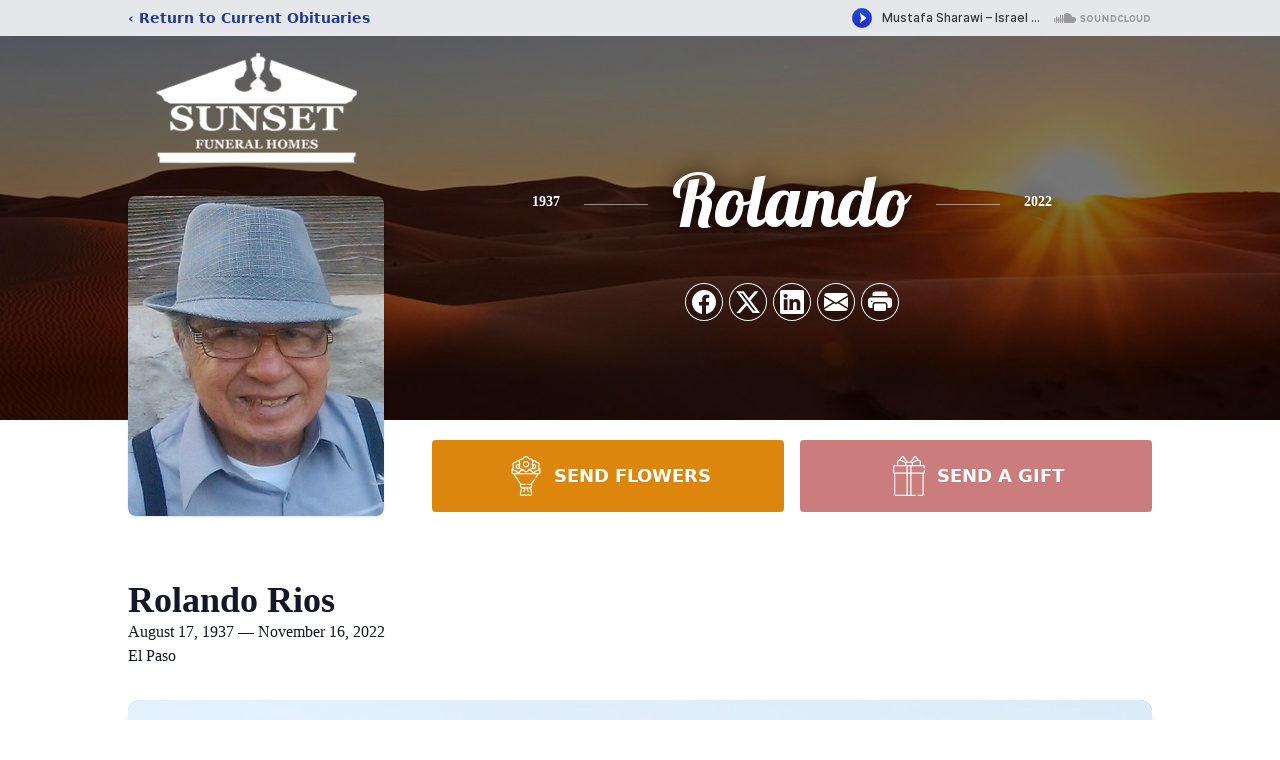

--- FILE ---
content_type: text/html; charset=utf-8
request_url: https://www.google.com/recaptcha/enterprise/anchor?ar=1&k=6Lc_q7MfAAAAACpsbG4tuSAyrTbaFsBTk1aU2sXN&co=aHR0cHM6Ly93d3cuc3Vuc2V0ZnVuZXJhbGhvbWVzLm5ldDo0NDM.&hl=en&type=image&v=9TiwnJFHeuIw_s0wSd3fiKfN&theme=light&size=invisible&badge=bottomright&anchor-ms=20000&execute-ms=30000&cb=zg34xruno451
body_size: 48314
content:
<!DOCTYPE HTML><html dir="ltr" lang="en"><head><meta http-equiv="Content-Type" content="text/html; charset=UTF-8">
<meta http-equiv="X-UA-Compatible" content="IE=edge">
<title>reCAPTCHA</title>
<style type="text/css">
/* cyrillic-ext */
@font-face {
  font-family: 'Roboto';
  font-style: normal;
  font-weight: 400;
  font-stretch: 100%;
  src: url(//fonts.gstatic.com/s/roboto/v48/KFO7CnqEu92Fr1ME7kSn66aGLdTylUAMa3GUBHMdazTgWw.woff2) format('woff2');
  unicode-range: U+0460-052F, U+1C80-1C8A, U+20B4, U+2DE0-2DFF, U+A640-A69F, U+FE2E-FE2F;
}
/* cyrillic */
@font-face {
  font-family: 'Roboto';
  font-style: normal;
  font-weight: 400;
  font-stretch: 100%;
  src: url(//fonts.gstatic.com/s/roboto/v48/KFO7CnqEu92Fr1ME7kSn66aGLdTylUAMa3iUBHMdazTgWw.woff2) format('woff2');
  unicode-range: U+0301, U+0400-045F, U+0490-0491, U+04B0-04B1, U+2116;
}
/* greek-ext */
@font-face {
  font-family: 'Roboto';
  font-style: normal;
  font-weight: 400;
  font-stretch: 100%;
  src: url(//fonts.gstatic.com/s/roboto/v48/KFO7CnqEu92Fr1ME7kSn66aGLdTylUAMa3CUBHMdazTgWw.woff2) format('woff2');
  unicode-range: U+1F00-1FFF;
}
/* greek */
@font-face {
  font-family: 'Roboto';
  font-style: normal;
  font-weight: 400;
  font-stretch: 100%;
  src: url(//fonts.gstatic.com/s/roboto/v48/KFO7CnqEu92Fr1ME7kSn66aGLdTylUAMa3-UBHMdazTgWw.woff2) format('woff2');
  unicode-range: U+0370-0377, U+037A-037F, U+0384-038A, U+038C, U+038E-03A1, U+03A3-03FF;
}
/* math */
@font-face {
  font-family: 'Roboto';
  font-style: normal;
  font-weight: 400;
  font-stretch: 100%;
  src: url(//fonts.gstatic.com/s/roboto/v48/KFO7CnqEu92Fr1ME7kSn66aGLdTylUAMawCUBHMdazTgWw.woff2) format('woff2');
  unicode-range: U+0302-0303, U+0305, U+0307-0308, U+0310, U+0312, U+0315, U+031A, U+0326-0327, U+032C, U+032F-0330, U+0332-0333, U+0338, U+033A, U+0346, U+034D, U+0391-03A1, U+03A3-03A9, U+03B1-03C9, U+03D1, U+03D5-03D6, U+03F0-03F1, U+03F4-03F5, U+2016-2017, U+2034-2038, U+203C, U+2040, U+2043, U+2047, U+2050, U+2057, U+205F, U+2070-2071, U+2074-208E, U+2090-209C, U+20D0-20DC, U+20E1, U+20E5-20EF, U+2100-2112, U+2114-2115, U+2117-2121, U+2123-214F, U+2190, U+2192, U+2194-21AE, U+21B0-21E5, U+21F1-21F2, U+21F4-2211, U+2213-2214, U+2216-22FF, U+2308-230B, U+2310, U+2319, U+231C-2321, U+2336-237A, U+237C, U+2395, U+239B-23B7, U+23D0, U+23DC-23E1, U+2474-2475, U+25AF, U+25B3, U+25B7, U+25BD, U+25C1, U+25CA, U+25CC, U+25FB, U+266D-266F, U+27C0-27FF, U+2900-2AFF, U+2B0E-2B11, U+2B30-2B4C, U+2BFE, U+3030, U+FF5B, U+FF5D, U+1D400-1D7FF, U+1EE00-1EEFF;
}
/* symbols */
@font-face {
  font-family: 'Roboto';
  font-style: normal;
  font-weight: 400;
  font-stretch: 100%;
  src: url(//fonts.gstatic.com/s/roboto/v48/KFO7CnqEu92Fr1ME7kSn66aGLdTylUAMaxKUBHMdazTgWw.woff2) format('woff2');
  unicode-range: U+0001-000C, U+000E-001F, U+007F-009F, U+20DD-20E0, U+20E2-20E4, U+2150-218F, U+2190, U+2192, U+2194-2199, U+21AF, U+21E6-21F0, U+21F3, U+2218-2219, U+2299, U+22C4-22C6, U+2300-243F, U+2440-244A, U+2460-24FF, U+25A0-27BF, U+2800-28FF, U+2921-2922, U+2981, U+29BF, U+29EB, U+2B00-2BFF, U+4DC0-4DFF, U+FFF9-FFFB, U+10140-1018E, U+10190-1019C, U+101A0, U+101D0-101FD, U+102E0-102FB, U+10E60-10E7E, U+1D2C0-1D2D3, U+1D2E0-1D37F, U+1F000-1F0FF, U+1F100-1F1AD, U+1F1E6-1F1FF, U+1F30D-1F30F, U+1F315, U+1F31C, U+1F31E, U+1F320-1F32C, U+1F336, U+1F378, U+1F37D, U+1F382, U+1F393-1F39F, U+1F3A7-1F3A8, U+1F3AC-1F3AF, U+1F3C2, U+1F3C4-1F3C6, U+1F3CA-1F3CE, U+1F3D4-1F3E0, U+1F3ED, U+1F3F1-1F3F3, U+1F3F5-1F3F7, U+1F408, U+1F415, U+1F41F, U+1F426, U+1F43F, U+1F441-1F442, U+1F444, U+1F446-1F449, U+1F44C-1F44E, U+1F453, U+1F46A, U+1F47D, U+1F4A3, U+1F4B0, U+1F4B3, U+1F4B9, U+1F4BB, U+1F4BF, U+1F4C8-1F4CB, U+1F4D6, U+1F4DA, U+1F4DF, U+1F4E3-1F4E6, U+1F4EA-1F4ED, U+1F4F7, U+1F4F9-1F4FB, U+1F4FD-1F4FE, U+1F503, U+1F507-1F50B, U+1F50D, U+1F512-1F513, U+1F53E-1F54A, U+1F54F-1F5FA, U+1F610, U+1F650-1F67F, U+1F687, U+1F68D, U+1F691, U+1F694, U+1F698, U+1F6AD, U+1F6B2, U+1F6B9-1F6BA, U+1F6BC, U+1F6C6-1F6CF, U+1F6D3-1F6D7, U+1F6E0-1F6EA, U+1F6F0-1F6F3, U+1F6F7-1F6FC, U+1F700-1F7FF, U+1F800-1F80B, U+1F810-1F847, U+1F850-1F859, U+1F860-1F887, U+1F890-1F8AD, U+1F8B0-1F8BB, U+1F8C0-1F8C1, U+1F900-1F90B, U+1F93B, U+1F946, U+1F984, U+1F996, U+1F9E9, U+1FA00-1FA6F, U+1FA70-1FA7C, U+1FA80-1FA89, U+1FA8F-1FAC6, U+1FACE-1FADC, U+1FADF-1FAE9, U+1FAF0-1FAF8, U+1FB00-1FBFF;
}
/* vietnamese */
@font-face {
  font-family: 'Roboto';
  font-style: normal;
  font-weight: 400;
  font-stretch: 100%;
  src: url(//fonts.gstatic.com/s/roboto/v48/KFO7CnqEu92Fr1ME7kSn66aGLdTylUAMa3OUBHMdazTgWw.woff2) format('woff2');
  unicode-range: U+0102-0103, U+0110-0111, U+0128-0129, U+0168-0169, U+01A0-01A1, U+01AF-01B0, U+0300-0301, U+0303-0304, U+0308-0309, U+0323, U+0329, U+1EA0-1EF9, U+20AB;
}
/* latin-ext */
@font-face {
  font-family: 'Roboto';
  font-style: normal;
  font-weight: 400;
  font-stretch: 100%;
  src: url(//fonts.gstatic.com/s/roboto/v48/KFO7CnqEu92Fr1ME7kSn66aGLdTylUAMa3KUBHMdazTgWw.woff2) format('woff2');
  unicode-range: U+0100-02BA, U+02BD-02C5, U+02C7-02CC, U+02CE-02D7, U+02DD-02FF, U+0304, U+0308, U+0329, U+1D00-1DBF, U+1E00-1E9F, U+1EF2-1EFF, U+2020, U+20A0-20AB, U+20AD-20C0, U+2113, U+2C60-2C7F, U+A720-A7FF;
}
/* latin */
@font-face {
  font-family: 'Roboto';
  font-style: normal;
  font-weight: 400;
  font-stretch: 100%;
  src: url(//fonts.gstatic.com/s/roboto/v48/KFO7CnqEu92Fr1ME7kSn66aGLdTylUAMa3yUBHMdazQ.woff2) format('woff2');
  unicode-range: U+0000-00FF, U+0131, U+0152-0153, U+02BB-02BC, U+02C6, U+02DA, U+02DC, U+0304, U+0308, U+0329, U+2000-206F, U+20AC, U+2122, U+2191, U+2193, U+2212, U+2215, U+FEFF, U+FFFD;
}
/* cyrillic-ext */
@font-face {
  font-family: 'Roboto';
  font-style: normal;
  font-weight: 500;
  font-stretch: 100%;
  src: url(//fonts.gstatic.com/s/roboto/v48/KFO7CnqEu92Fr1ME7kSn66aGLdTylUAMa3GUBHMdazTgWw.woff2) format('woff2');
  unicode-range: U+0460-052F, U+1C80-1C8A, U+20B4, U+2DE0-2DFF, U+A640-A69F, U+FE2E-FE2F;
}
/* cyrillic */
@font-face {
  font-family: 'Roboto';
  font-style: normal;
  font-weight: 500;
  font-stretch: 100%;
  src: url(//fonts.gstatic.com/s/roboto/v48/KFO7CnqEu92Fr1ME7kSn66aGLdTylUAMa3iUBHMdazTgWw.woff2) format('woff2');
  unicode-range: U+0301, U+0400-045F, U+0490-0491, U+04B0-04B1, U+2116;
}
/* greek-ext */
@font-face {
  font-family: 'Roboto';
  font-style: normal;
  font-weight: 500;
  font-stretch: 100%;
  src: url(//fonts.gstatic.com/s/roboto/v48/KFO7CnqEu92Fr1ME7kSn66aGLdTylUAMa3CUBHMdazTgWw.woff2) format('woff2');
  unicode-range: U+1F00-1FFF;
}
/* greek */
@font-face {
  font-family: 'Roboto';
  font-style: normal;
  font-weight: 500;
  font-stretch: 100%;
  src: url(//fonts.gstatic.com/s/roboto/v48/KFO7CnqEu92Fr1ME7kSn66aGLdTylUAMa3-UBHMdazTgWw.woff2) format('woff2');
  unicode-range: U+0370-0377, U+037A-037F, U+0384-038A, U+038C, U+038E-03A1, U+03A3-03FF;
}
/* math */
@font-face {
  font-family: 'Roboto';
  font-style: normal;
  font-weight: 500;
  font-stretch: 100%;
  src: url(//fonts.gstatic.com/s/roboto/v48/KFO7CnqEu92Fr1ME7kSn66aGLdTylUAMawCUBHMdazTgWw.woff2) format('woff2');
  unicode-range: U+0302-0303, U+0305, U+0307-0308, U+0310, U+0312, U+0315, U+031A, U+0326-0327, U+032C, U+032F-0330, U+0332-0333, U+0338, U+033A, U+0346, U+034D, U+0391-03A1, U+03A3-03A9, U+03B1-03C9, U+03D1, U+03D5-03D6, U+03F0-03F1, U+03F4-03F5, U+2016-2017, U+2034-2038, U+203C, U+2040, U+2043, U+2047, U+2050, U+2057, U+205F, U+2070-2071, U+2074-208E, U+2090-209C, U+20D0-20DC, U+20E1, U+20E5-20EF, U+2100-2112, U+2114-2115, U+2117-2121, U+2123-214F, U+2190, U+2192, U+2194-21AE, U+21B0-21E5, U+21F1-21F2, U+21F4-2211, U+2213-2214, U+2216-22FF, U+2308-230B, U+2310, U+2319, U+231C-2321, U+2336-237A, U+237C, U+2395, U+239B-23B7, U+23D0, U+23DC-23E1, U+2474-2475, U+25AF, U+25B3, U+25B7, U+25BD, U+25C1, U+25CA, U+25CC, U+25FB, U+266D-266F, U+27C0-27FF, U+2900-2AFF, U+2B0E-2B11, U+2B30-2B4C, U+2BFE, U+3030, U+FF5B, U+FF5D, U+1D400-1D7FF, U+1EE00-1EEFF;
}
/* symbols */
@font-face {
  font-family: 'Roboto';
  font-style: normal;
  font-weight: 500;
  font-stretch: 100%;
  src: url(//fonts.gstatic.com/s/roboto/v48/KFO7CnqEu92Fr1ME7kSn66aGLdTylUAMaxKUBHMdazTgWw.woff2) format('woff2');
  unicode-range: U+0001-000C, U+000E-001F, U+007F-009F, U+20DD-20E0, U+20E2-20E4, U+2150-218F, U+2190, U+2192, U+2194-2199, U+21AF, U+21E6-21F0, U+21F3, U+2218-2219, U+2299, U+22C4-22C6, U+2300-243F, U+2440-244A, U+2460-24FF, U+25A0-27BF, U+2800-28FF, U+2921-2922, U+2981, U+29BF, U+29EB, U+2B00-2BFF, U+4DC0-4DFF, U+FFF9-FFFB, U+10140-1018E, U+10190-1019C, U+101A0, U+101D0-101FD, U+102E0-102FB, U+10E60-10E7E, U+1D2C0-1D2D3, U+1D2E0-1D37F, U+1F000-1F0FF, U+1F100-1F1AD, U+1F1E6-1F1FF, U+1F30D-1F30F, U+1F315, U+1F31C, U+1F31E, U+1F320-1F32C, U+1F336, U+1F378, U+1F37D, U+1F382, U+1F393-1F39F, U+1F3A7-1F3A8, U+1F3AC-1F3AF, U+1F3C2, U+1F3C4-1F3C6, U+1F3CA-1F3CE, U+1F3D4-1F3E0, U+1F3ED, U+1F3F1-1F3F3, U+1F3F5-1F3F7, U+1F408, U+1F415, U+1F41F, U+1F426, U+1F43F, U+1F441-1F442, U+1F444, U+1F446-1F449, U+1F44C-1F44E, U+1F453, U+1F46A, U+1F47D, U+1F4A3, U+1F4B0, U+1F4B3, U+1F4B9, U+1F4BB, U+1F4BF, U+1F4C8-1F4CB, U+1F4D6, U+1F4DA, U+1F4DF, U+1F4E3-1F4E6, U+1F4EA-1F4ED, U+1F4F7, U+1F4F9-1F4FB, U+1F4FD-1F4FE, U+1F503, U+1F507-1F50B, U+1F50D, U+1F512-1F513, U+1F53E-1F54A, U+1F54F-1F5FA, U+1F610, U+1F650-1F67F, U+1F687, U+1F68D, U+1F691, U+1F694, U+1F698, U+1F6AD, U+1F6B2, U+1F6B9-1F6BA, U+1F6BC, U+1F6C6-1F6CF, U+1F6D3-1F6D7, U+1F6E0-1F6EA, U+1F6F0-1F6F3, U+1F6F7-1F6FC, U+1F700-1F7FF, U+1F800-1F80B, U+1F810-1F847, U+1F850-1F859, U+1F860-1F887, U+1F890-1F8AD, U+1F8B0-1F8BB, U+1F8C0-1F8C1, U+1F900-1F90B, U+1F93B, U+1F946, U+1F984, U+1F996, U+1F9E9, U+1FA00-1FA6F, U+1FA70-1FA7C, U+1FA80-1FA89, U+1FA8F-1FAC6, U+1FACE-1FADC, U+1FADF-1FAE9, U+1FAF0-1FAF8, U+1FB00-1FBFF;
}
/* vietnamese */
@font-face {
  font-family: 'Roboto';
  font-style: normal;
  font-weight: 500;
  font-stretch: 100%;
  src: url(//fonts.gstatic.com/s/roboto/v48/KFO7CnqEu92Fr1ME7kSn66aGLdTylUAMa3OUBHMdazTgWw.woff2) format('woff2');
  unicode-range: U+0102-0103, U+0110-0111, U+0128-0129, U+0168-0169, U+01A0-01A1, U+01AF-01B0, U+0300-0301, U+0303-0304, U+0308-0309, U+0323, U+0329, U+1EA0-1EF9, U+20AB;
}
/* latin-ext */
@font-face {
  font-family: 'Roboto';
  font-style: normal;
  font-weight: 500;
  font-stretch: 100%;
  src: url(//fonts.gstatic.com/s/roboto/v48/KFO7CnqEu92Fr1ME7kSn66aGLdTylUAMa3KUBHMdazTgWw.woff2) format('woff2');
  unicode-range: U+0100-02BA, U+02BD-02C5, U+02C7-02CC, U+02CE-02D7, U+02DD-02FF, U+0304, U+0308, U+0329, U+1D00-1DBF, U+1E00-1E9F, U+1EF2-1EFF, U+2020, U+20A0-20AB, U+20AD-20C0, U+2113, U+2C60-2C7F, U+A720-A7FF;
}
/* latin */
@font-face {
  font-family: 'Roboto';
  font-style: normal;
  font-weight: 500;
  font-stretch: 100%;
  src: url(//fonts.gstatic.com/s/roboto/v48/KFO7CnqEu92Fr1ME7kSn66aGLdTylUAMa3yUBHMdazQ.woff2) format('woff2');
  unicode-range: U+0000-00FF, U+0131, U+0152-0153, U+02BB-02BC, U+02C6, U+02DA, U+02DC, U+0304, U+0308, U+0329, U+2000-206F, U+20AC, U+2122, U+2191, U+2193, U+2212, U+2215, U+FEFF, U+FFFD;
}
/* cyrillic-ext */
@font-face {
  font-family: 'Roboto';
  font-style: normal;
  font-weight: 900;
  font-stretch: 100%;
  src: url(//fonts.gstatic.com/s/roboto/v48/KFO7CnqEu92Fr1ME7kSn66aGLdTylUAMa3GUBHMdazTgWw.woff2) format('woff2');
  unicode-range: U+0460-052F, U+1C80-1C8A, U+20B4, U+2DE0-2DFF, U+A640-A69F, U+FE2E-FE2F;
}
/* cyrillic */
@font-face {
  font-family: 'Roboto';
  font-style: normal;
  font-weight: 900;
  font-stretch: 100%;
  src: url(//fonts.gstatic.com/s/roboto/v48/KFO7CnqEu92Fr1ME7kSn66aGLdTylUAMa3iUBHMdazTgWw.woff2) format('woff2');
  unicode-range: U+0301, U+0400-045F, U+0490-0491, U+04B0-04B1, U+2116;
}
/* greek-ext */
@font-face {
  font-family: 'Roboto';
  font-style: normal;
  font-weight: 900;
  font-stretch: 100%;
  src: url(//fonts.gstatic.com/s/roboto/v48/KFO7CnqEu92Fr1ME7kSn66aGLdTylUAMa3CUBHMdazTgWw.woff2) format('woff2');
  unicode-range: U+1F00-1FFF;
}
/* greek */
@font-face {
  font-family: 'Roboto';
  font-style: normal;
  font-weight: 900;
  font-stretch: 100%;
  src: url(//fonts.gstatic.com/s/roboto/v48/KFO7CnqEu92Fr1ME7kSn66aGLdTylUAMa3-UBHMdazTgWw.woff2) format('woff2');
  unicode-range: U+0370-0377, U+037A-037F, U+0384-038A, U+038C, U+038E-03A1, U+03A3-03FF;
}
/* math */
@font-face {
  font-family: 'Roboto';
  font-style: normal;
  font-weight: 900;
  font-stretch: 100%;
  src: url(//fonts.gstatic.com/s/roboto/v48/KFO7CnqEu92Fr1ME7kSn66aGLdTylUAMawCUBHMdazTgWw.woff2) format('woff2');
  unicode-range: U+0302-0303, U+0305, U+0307-0308, U+0310, U+0312, U+0315, U+031A, U+0326-0327, U+032C, U+032F-0330, U+0332-0333, U+0338, U+033A, U+0346, U+034D, U+0391-03A1, U+03A3-03A9, U+03B1-03C9, U+03D1, U+03D5-03D6, U+03F0-03F1, U+03F4-03F5, U+2016-2017, U+2034-2038, U+203C, U+2040, U+2043, U+2047, U+2050, U+2057, U+205F, U+2070-2071, U+2074-208E, U+2090-209C, U+20D0-20DC, U+20E1, U+20E5-20EF, U+2100-2112, U+2114-2115, U+2117-2121, U+2123-214F, U+2190, U+2192, U+2194-21AE, U+21B0-21E5, U+21F1-21F2, U+21F4-2211, U+2213-2214, U+2216-22FF, U+2308-230B, U+2310, U+2319, U+231C-2321, U+2336-237A, U+237C, U+2395, U+239B-23B7, U+23D0, U+23DC-23E1, U+2474-2475, U+25AF, U+25B3, U+25B7, U+25BD, U+25C1, U+25CA, U+25CC, U+25FB, U+266D-266F, U+27C0-27FF, U+2900-2AFF, U+2B0E-2B11, U+2B30-2B4C, U+2BFE, U+3030, U+FF5B, U+FF5D, U+1D400-1D7FF, U+1EE00-1EEFF;
}
/* symbols */
@font-face {
  font-family: 'Roboto';
  font-style: normal;
  font-weight: 900;
  font-stretch: 100%;
  src: url(//fonts.gstatic.com/s/roboto/v48/KFO7CnqEu92Fr1ME7kSn66aGLdTylUAMaxKUBHMdazTgWw.woff2) format('woff2');
  unicode-range: U+0001-000C, U+000E-001F, U+007F-009F, U+20DD-20E0, U+20E2-20E4, U+2150-218F, U+2190, U+2192, U+2194-2199, U+21AF, U+21E6-21F0, U+21F3, U+2218-2219, U+2299, U+22C4-22C6, U+2300-243F, U+2440-244A, U+2460-24FF, U+25A0-27BF, U+2800-28FF, U+2921-2922, U+2981, U+29BF, U+29EB, U+2B00-2BFF, U+4DC0-4DFF, U+FFF9-FFFB, U+10140-1018E, U+10190-1019C, U+101A0, U+101D0-101FD, U+102E0-102FB, U+10E60-10E7E, U+1D2C0-1D2D3, U+1D2E0-1D37F, U+1F000-1F0FF, U+1F100-1F1AD, U+1F1E6-1F1FF, U+1F30D-1F30F, U+1F315, U+1F31C, U+1F31E, U+1F320-1F32C, U+1F336, U+1F378, U+1F37D, U+1F382, U+1F393-1F39F, U+1F3A7-1F3A8, U+1F3AC-1F3AF, U+1F3C2, U+1F3C4-1F3C6, U+1F3CA-1F3CE, U+1F3D4-1F3E0, U+1F3ED, U+1F3F1-1F3F3, U+1F3F5-1F3F7, U+1F408, U+1F415, U+1F41F, U+1F426, U+1F43F, U+1F441-1F442, U+1F444, U+1F446-1F449, U+1F44C-1F44E, U+1F453, U+1F46A, U+1F47D, U+1F4A3, U+1F4B0, U+1F4B3, U+1F4B9, U+1F4BB, U+1F4BF, U+1F4C8-1F4CB, U+1F4D6, U+1F4DA, U+1F4DF, U+1F4E3-1F4E6, U+1F4EA-1F4ED, U+1F4F7, U+1F4F9-1F4FB, U+1F4FD-1F4FE, U+1F503, U+1F507-1F50B, U+1F50D, U+1F512-1F513, U+1F53E-1F54A, U+1F54F-1F5FA, U+1F610, U+1F650-1F67F, U+1F687, U+1F68D, U+1F691, U+1F694, U+1F698, U+1F6AD, U+1F6B2, U+1F6B9-1F6BA, U+1F6BC, U+1F6C6-1F6CF, U+1F6D3-1F6D7, U+1F6E0-1F6EA, U+1F6F0-1F6F3, U+1F6F7-1F6FC, U+1F700-1F7FF, U+1F800-1F80B, U+1F810-1F847, U+1F850-1F859, U+1F860-1F887, U+1F890-1F8AD, U+1F8B0-1F8BB, U+1F8C0-1F8C1, U+1F900-1F90B, U+1F93B, U+1F946, U+1F984, U+1F996, U+1F9E9, U+1FA00-1FA6F, U+1FA70-1FA7C, U+1FA80-1FA89, U+1FA8F-1FAC6, U+1FACE-1FADC, U+1FADF-1FAE9, U+1FAF0-1FAF8, U+1FB00-1FBFF;
}
/* vietnamese */
@font-face {
  font-family: 'Roboto';
  font-style: normal;
  font-weight: 900;
  font-stretch: 100%;
  src: url(//fonts.gstatic.com/s/roboto/v48/KFO7CnqEu92Fr1ME7kSn66aGLdTylUAMa3OUBHMdazTgWw.woff2) format('woff2');
  unicode-range: U+0102-0103, U+0110-0111, U+0128-0129, U+0168-0169, U+01A0-01A1, U+01AF-01B0, U+0300-0301, U+0303-0304, U+0308-0309, U+0323, U+0329, U+1EA0-1EF9, U+20AB;
}
/* latin-ext */
@font-face {
  font-family: 'Roboto';
  font-style: normal;
  font-weight: 900;
  font-stretch: 100%;
  src: url(//fonts.gstatic.com/s/roboto/v48/KFO7CnqEu92Fr1ME7kSn66aGLdTylUAMa3KUBHMdazTgWw.woff2) format('woff2');
  unicode-range: U+0100-02BA, U+02BD-02C5, U+02C7-02CC, U+02CE-02D7, U+02DD-02FF, U+0304, U+0308, U+0329, U+1D00-1DBF, U+1E00-1E9F, U+1EF2-1EFF, U+2020, U+20A0-20AB, U+20AD-20C0, U+2113, U+2C60-2C7F, U+A720-A7FF;
}
/* latin */
@font-face {
  font-family: 'Roboto';
  font-style: normal;
  font-weight: 900;
  font-stretch: 100%;
  src: url(//fonts.gstatic.com/s/roboto/v48/KFO7CnqEu92Fr1ME7kSn66aGLdTylUAMa3yUBHMdazQ.woff2) format('woff2');
  unicode-range: U+0000-00FF, U+0131, U+0152-0153, U+02BB-02BC, U+02C6, U+02DA, U+02DC, U+0304, U+0308, U+0329, U+2000-206F, U+20AC, U+2122, U+2191, U+2193, U+2212, U+2215, U+FEFF, U+FFFD;
}

</style>
<link rel="stylesheet" type="text/css" href="https://www.gstatic.com/recaptcha/releases/9TiwnJFHeuIw_s0wSd3fiKfN/styles__ltr.css">
<script nonce="noy6QuFTVBx7qvIz8Rf7eQ" type="text/javascript">window['__recaptcha_api'] = 'https://www.google.com/recaptcha/enterprise/';</script>
<script type="text/javascript" src="https://www.gstatic.com/recaptcha/releases/9TiwnJFHeuIw_s0wSd3fiKfN/recaptcha__en.js" nonce="noy6QuFTVBx7qvIz8Rf7eQ">
      
    </script></head>
<body><div id="rc-anchor-alert" class="rc-anchor-alert"></div>
<input type="hidden" id="recaptcha-token" value="[base64]">
<script type="text/javascript" nonce="noy6QuFTVBx7qvIz8Rf7eQ">
      recaptcha.anchor.Main.init("[\x22ainput\x22,[\x22bgdata\x22,\x22\x22,\[base64]/[base64]/UltIKytdPWE6KGE8MjA0OD9SW0grK109YT4+NnwxOTI6KChhJjY0NTEyKT09NTUyOTYmJnErMTxoLmxlbmd0aCYmKGguY2hhckNvZGVBdChxKzEpJjY0NTEyKT09NTYzMjA/[base64]/MjU1OlI/[base64]/[base64]/[base64]/[base64]/[base64]/[base64]/[base64]/[base64]/[base64]/[base64]\x22,\[base64]\\u003d\\u003d\x22,\[base64]/MhjCv8OjTsOowplIw4XDqDZdw7tfw6nDv2DDrTTCjcKTwotUA8OlJsKfIQjCtMKaasKww6Flw6bCnw9iwrwtNmnDsChkw4wsBAZNYlXCrcK/wpDDt8ODcB1zwoLCpnYFVMO9JjlEw49/wovCj07CglLDsUzCg8O3wosEw5NrwqHCgMOCbcOIdAnCh8K4wqY9w4JWw7dow7VRw4QhwrRaw5QuL0JXw5o2G2UtZy/[base64]/aBPCtMKPw6s6wrfCtcKOwowWwrtjw4p0DMKvw4MGYcKjw4AFPXHDvTxOMDjCuHHCkAobw7HCiR7DtsK+w4rCkjcAU8KkbG0JfsOAccO6wofDv8O3w5Igw6vCnsO1WG/DplNLwrPDiW53Q8KSwoNWwq/Cpz/CjWVhbDcdw7jDmcOOw7lSwqcqw7XDuMKoFCTDvMKiwrQAwoM3GMOhbRLCuMOzwqnCtMObwoDDi3wCw5jDqAUwwrUtQBLCqcOFNSB9cj42MMOsVMOyFXpgN8K8w5DDp2Z6wqU4EHfDn3RSw63Cv2bDlcK3BwZ1w7/CiWdcwoHCjhtLRGnDmBrCsQrCqMObwoXDj8OLf1jDih/DhMO8EytDw67CuG9SwoYWVsK2C8OuWhhZwpFdcsKoHHQTwpUkwp3DjcKnGsO4cz7ChRTCmXPDrXTDkcOBw6vDv8OVwoZIB8OXEQJDaHYzAgnCrFHCmSHCn1jDi3A5KsKmEMKiwoDCmxPDk0bDl8KTSB7DlsKlBMO/worDisKaRMO5HcKQw5MFMWIHw5fDmkLCnMKlw7DCohnCpnbDtQVYw6HChcOlwpAZQsKOw7fCvRPDvsOJPj/DjsOPwrQEWiNRIMKuI0NHw7FLbMOGwqTCvMKQEsK/[base64]/[base64]/VsOFw6nChcKIfwsmHUDDmMODQ8KTLU8We1zDncOqRz1QCFMgwrVaw7sYKcO7wqx9w4jDgg1dbEzCmsKGw6YGwqobBCUyw7fDgMKrDsKzeDPCk8Oaw5bCh8K0w4fDlsKowo/[base64]/DgcK2w6dieiXCohs1wqUNLcKGwprCuXNlOEvCmsK0E8K0MgYNw7bCq0zDp0YdwrlewqbDhsOpYycqLEBMMcOCGsK+K8KEw63ChcOdwowtwrAASHPCg8ODBnYWwqPDoMK5TSogSsK+CXnCvHEGw6obM8ODwqg8wr9rHkdhC0Udw6sLJcKyw7bDrX4afzzCrsK/[base64]/DmsK3aTHDhsOtQwrCt8Ovf3vCpzk6CsK7bMOVwr/Cp8KmwqLCmHzDtcKtwoFZc8Orwqlfwp3CrFfCmgPDp8KXIibCsCDCisObE2DDhcOWw4zCjmBvIcOwUy/[base64]/Dq8K8eUXCqScWIm3DhiDDmcKRw5c4Qyh8DsOswpvCum9dwqfCq8O+w7UcwpVRw6cxwpwAHsKswrPCssO5w6M6FQpID8KweCLCr8KQFMKUw5czw5BQw5N7b28OwoTCgsOhw7nCtXQtw6t9wph9wrktwpbDrhrCoxPDqMKPQhPDnMONfmzCtcKRMWzDmcOTbmJ/[base64]/[base64]/DuMOqw4nDmcOvUjJJw7jDnylKw7ITRyd7TTjCgxXCqX3CsMOSwoI2w4DDqcKMw5doJj0mf8ONw7fCkQjDt0fCs8OBGcKBwo7CkkrCoMKxIcKqw6MUBwUrfMOLwrdZKg3DlMOPDMKZwp/Dk2oueR3CriUzwqFEw6rDnjXCiSNFwofDusKWw7MxwrXCkWsxJMOQaWFHwpU9McKIfmHCuMKoeC3DgXhiwpFeFsO6IsOqw4s/bcK+AXvDgQ9Ww6UBwp1UDBYWUsK/d8OEwpdLJ8KhQsOhQ0QrwqvDog/DjcKXwpgQLWUjdjoxw5vDusOuw6TCscOsckLDsXxscsK0w5MiZcOLw4nCiRV/w5zClsKcFXl2woMjf8OtA8KwwoFNEEjDuGFMW8OFDBPDmcKKBsKcHAXDnnbDhcOheRUPw7dewrDDlx/ChxDDkg/Co8OIw4rCisKAPsOBw51jCMK3w64ywrFkY8OVCX/CnQB8wpnDrMKmwrDDt33DmwvCoBNzbcONfsKbVC/ClMKTwpJywqYlBCnDjy7DoMKbwpTCpsOZwpbDnMKjw6jDnFXDij8lGinCojVmw6zDksOrKFw2ViJLw4DCkMOhw5EqZcOUX8OoEE4Lwo3DocO4wpjCjcKHayrChcK0w6RMw7jCpxksUMKSw4RQLyHDn8OQCMOHBF/CqGUnbh5BScOpPsKNw7kWVsKNwp/[base64]/Cu8O/PSrDi8KzbcKyw6DCmWhLDSzDvcOTUAPCqHpIw4/DhcKaa0XDosOBwrg+wqkqHMKgN8KPVSjCnzbCiWI4w4h7eGrDvcKVwozDg8Kpw77CrMOhw60TwpV3wobCvMKVwp/[base64]/[base64]/DhCvCsyZXESk7wqB3wqLCpjjDojPDvWcuw5XCpmTChDIawpQIw4LCsSjDl8Kaw5c3ElE+P8KFw7LCo8O7w7LDlMO6wo7CoEU5LsK5wrhmw7HCssKRa1cmw7zDqE0tVcKpw7zCv8KbHcO/[base64]/w7UfLsKwY8OaTzXDl3rDscKMw6TDl0DCv8O0HjUoAlTCrcKSw5jDl8KNS8OnPsOyw4XCiVnCtcKxXxfCrsKcXMOrw6DDvMKOSgrDhjXCoiPDpcOcVMKqacOfecObwoc0S8OEwq/CmsKvXCjCiyg6wqjCknEYwoJGwo7DgsKfw7YLPMOZwp7Cn2bDqnzDhsKmKkthW8Kzw4PDqcK+Kmtvw6bDlsKPwpdMNcOkw7XDlwhcw7/CnQlpwrHDrQtlwqt1AcOlwpcgw4Y2CsOpODvCliMdJMKAwq7ChMKTwqvCiMOAwrZrFy/[base64]/DqDcZJ8KrwovCncKZw4MWZsOJVcOOwqfCkMKTL0fDksOgwrwRwpdqwoPDr8KvQhHCgcKYOMOew7TCtsKrwpQLwrplJyjDu8KadU/CtyfCr2wldhtXV8KTwrbCrHVTa03DvcKFUsONZcOBS2QaWxkqDhLDk0/DgcKFwo/CsMK7w6o4w6LDtwTDul3CnRzDsMOKw5/DisKmwqcNwqgmORVIa1h/w4fDn3nDkQfCoQLChsKtEiEzXHVlwq9ZwqtIeMKbw5piQljCksKzw6PCvMKEY8O1UcKZw7PCu8Khwp7DqxPCu8OQw5zDtsKtBHQcwqbCsMOUwp/ChQJew5vDpcOHw7bCkCsgw6M8EsO0VwLCnsOkw5kiWsK/A0fDonJjEm95QMKkw6xdIS/[base64]/VcKUwofDp8O/bMKyQBLDhsKvwqfCuWDDvirCtsKswoXCn8O0YcO2wrjCq8O3aFvCmGnDpSvDrcO+w5pEw4XDiRciw5MMwr9zDsKMwr7CgSHDmMKjNcKoJBxrT8KIPQzDgcOIKWt5L8KmLsK5wpMYwpvCkVBID8Ocw60aRSLDssKDw7bDh8KmwpRVw6/[base64]/[base64]/CoMKWZmY+w7zDu8K2wofCh8OLFsKtw4vCgMOQw6tRw4fCt8ORw4E8wq7CpcOPw47Cgwdtw43CoyfDj8KPKxrCuwLDnTfCjT9cDcOtPlbDqBNfw4Esw6t+wpfCrEo7woNAwofDr8Khw74Uwq/DhcKyEjdPY8KGQcOePsKswqHCmEjCnwnChWUxwojCq2rDtkcUasKtw4bCp8K5w47Ck8OQwoHCicOhaMKnwoXDtVXDsBbDvMOQa8KPDsOTPx5UwqXDkW3Dl8KJM8O/TcOCJDcOH8OWWMOKJxDDl1QGWcKYw6rCqMKuw7TCunIiw68rw7cqw7xdwqfDlhnDky4Vw6vDphTCscO7fA0Fw4Rdw6M6woY2H8KiwpQaGMKTwo/CusKpHsKGKTNlw4LCv8K3AjBZLH/Du8K1w7/[base64]/[base64]/Dk8OUwpTClA/[base64]/[base64]/[base64]/Cg8KGeMKlw6IJfl8Iw4zDm8OyeT7DmMKpw4x0wr3DhXo0wolJScKNw73CusOhDcOBHj3CuTN8AXLCh8O4F17DvRfDtcKgwp7CtMO5w6RVFSHCl2nDo20Jwqs7VMKXIcOVWUTDgcOhwqAcwoo/KFvCoRbCq8KYKEpNBz16IlPDhsOcwogjw6TDs8Kgw50JWHsXEhoeZcOXV8Kew5h3bsKRw4oXwqtNw6zDhgrCph/CgsK5Z14uw5/CswdYw5jDk8K7w61Nw6RfKcOzwqpyDcKGwr1Aw5XDkcOXQcKQw5DCgsOpRcKEPsKTVMOoFXPCvgnDvhh5w6fCpBVlDHPChcOtNsOxw6F/[base64]/CmBTDtCMlwpXCrcO1a1QOVETCnjAEGhzCm8KkS0HDiAvDo23CgEgLw6BaUj7DiMOZHMKfwonDqcKRw6vDkBIxc8O1XD/DhcOmwqjCgQnDmQvCgMO7OMOcdcOZwqEHwrLCtxRQIU5kwqNHwpJ3CEVVUX1Zw6M6w6B+w5PDthwuNWnDg8KPw6lXwpI9w63CnsKWwp/[base64]/DgVbDm8KENsOFw7LCujABwovDtVbDjWVlVEvDuFVKwrE5Q8OSw40jwollwpwwwocjw7hFOMKbw44sw4vDgWI1MCjCtcKSGMOdL8O5wpM7EcOOPA3Cm3ZrwrHCqi/Crhpzw7Nsw5YTAUQSDSrDkmrDocOpG8OMcxfDo8Kgw6dGLR0Hw5bClMKBBiLDoT9cw6/Dk8Ocwr/[base64]/w4vCsmF6w6YYOMK9wqHDusOqwrnDnk1mc8KQBMOpw4QKFRHDo8KYwosWHsKjUsOtaHLDicKlw7dlF1FrXjLChxDDrcKrP0DDg1Bsw4DCoGfDlB3Dr8K7DwjDjDrCo8KAa1QSw6cJw4cCasOpf0VYw4/Cs37CuMKiDVDCgn7CvzREwpnDjFPCr8ObwrzCojRrEcK7S8KHw6twVMKew5Ywd8OMwqrClAJ1bgwxIELDqB5Pwoobe34/az8Yw4grwrnDiz9pAcOuaBrCiwnDilnDt8KgRMKTw4AOeBAEwrAVeF4zSMOtCnIqwonDiSFjwrMzZMKHLXALAcOQw5jClsOAwojDoMOIacOYwrMFQsKVw4rDlcOswpHDhh0BQDrDl0QiwobCkG3DsBARwrMGC8OMwo7DuMO7w4/Ci8OyC1HDgCwPw5nDssOjI8O4w7QdwqrDt2nDg2XDoUPCjENrYcOWDCfCnDVjw7rDvnkwwp5Fw5gsG3PDhsOQLsK1UsK5esO8TsKuasO3cCAPJsKtc8OEHkBCw5TCnA7CrlnCnjjDj2zDlGRow5QBEMO1F1Anwp/DrSheFmrCjkM+woLDk3fDhsOuw7HDuGMjw5rDvDMZwojCicKqwqzDu8K1EkHCj8KyKh4dwoQNwoF2w7nDrl7Cj3zCmlFrBMKjw44GLsOQw7MKe2DDqsO0aApUIsKiw7jDhB/DqTIrGSxXwpXCkMKLZ8Ouw64zwq1bwpgFwqVpccK/w7fDvsO5NH7Do8OgwoHCucOKMVrCq8KAwozCuELDrmbDvMOxZQogSsK5w45Ew5jDilfDmMOcL8KXSBLDnnvDhMK2EcOpBm5ew40zccOnwpAsT8OZByE9wq/ClMOTwrZzw7cjd0rCpEsuwo7DnsKHwobDlMKowoN7PhLCmsKDI3Akwp/DrMODHj04F8OAw5XCqhHDjsOjdHkHwpHCksK7IsO2Y2DChMORw4PCj8Kjw5PDiUtRw59AdTpQw7VLdW8SOGTDl8OFHX7CsxLCphTDvsOnNxTCgsOkGGvCg1fDmiJAHMOhwrHCs3HDuFE5MkHDs1fDiMKDwrgcB0kTX8OyXsKMw5DCq8OKIlDCnhnDncOMbcOfwo/CjcKGfmTDkX3DgRtSwqTCgMOaIcOdYhxde1jCn8KuZMOwNMK/K1HCq8KxBsKxQBfDkQ/DtcO9NMOmwrJdwqHCvsO/[base64]/YMKsw4/DisKGw4nCiMKsf8KUw7LChsKRMsOjwo7Dj8K3w6PDrH4RM0Isw6PCnhDClFwMw40aKRRHwrU9RMO2wp4WwpHDr8KyK8O/G1ICR37CuMO3cAMGCMKAwodtecO2w6PDv0wXS8KSAcKKw7DDrQjDgcOEwolEKcOhwoPDiRArw5HDqsK3w6JpMQNuKcOHc1bDjwgbwpZ7w7XCuCTDmV7DmMKWwpY/[base64]/[base64]/aSpGw7TDuyLCj8KRw7rCpihxE8OcaAjCiQvDpADDh1rDqBPDtsO/w73DnlUkwrwrHsKfwpXChmvCr8O4XsO6w6PDkSI1RXbDrcO+wqbDhWYEK1bCqcKBYMKew451wpjDh8Krdn3CskrDkDbCpMK0wo3Dm11YUcOIEsOpAMKCw5FLwpLCgwnDqMOlw4wvX8KvYcKmVMKTXsKcw6dcw7p/wr1eecOZwonDpcKtw5ZWwqTDm8O6wrlRwogXwpAmw5XDpmRGw5oaw4XDrsKOwqjCjDHCtE7Cug/DnT/Dj8OJwoLDtsKMwpdAECk5DWltTG3Cpz7DiMOcw5bDn8KkacKsw7VmFzrCi0sqUX/DhVNtecO7MMOxFzLCkXzCrwrCnlfDsxjCrsOXP1dww6/DgMOyJSXCgcKPbMONwr9UwpbDtcOOwrnChcORw4fDr8OXRsKEBybDg8KzfCsYw6/DhnvCg8KNM8OlwplLwoTDtsOtw7QPw7LCu1QwYcKawpg+JWcTa2UpengRcMOyw4EGbT3DmRzCljUIQzjDhMO9w596e3Zowq4mRUFeJApmwrx/w5cTwqoLwrrCvDbDkU/CriPCrj3DqWl9HiszVVPClDRiNsOYwpHDg2LCpMK5XsOMP8ODw6DDisKYcsKww7tmwpDDngHCvcK+WwYOTxEGwrYoJjsNwp4ow6R/[base64]/[base64]/Dr8OQw6bDh0oQBBMlXcOGW8KwFsOKTcKyCAJdwqczw5gXwqY+NF3Dnk8uLcKVdsOBw4s3w7TDrcKudhHCv18ZwoARwrrClAhUwqlnwqtGOUbDkgRaJkJZw6vDmsOdHMKqE1fDqMOzwpt/w4jDuMOOKcK6wpRUwqUOG2pPw5VBOA/CpR/CvnjClVjDlGbDhRFVwqfDu2DDhsKHw5nCgSbCrsOcXQZ1w6Mrw488wrfDn8O0UzRowqxqwqBUL8OPBsOzWsK0VDFdC8KUNDXDlcKJA8KrahdFwovCn8OBw4HDucO/LyEOwoVOLhfCs3fCqMOUUMOpw6rDrWjDl8O3w5Alw4xIwqMVwp8Xw57DkTlbw7tJbxxFwobCtcKBw73CocKqwqfDncKcwoMSRmgAecKKw6o1YUhwFAdbNwPDhcKnwpYDKMOqw50vR8ODRg7CtSLDsMO6wrvDpQUMw7nCmFJvBsKmw7/[base64]/Di3vDoyVAMMO/JsK5TMK7M8Ozw4bDmn0wwq3Cg3k4wow3w6wkw6nDnsK7wrbDnlLCr1DChsOFKyrDgSHCm8OUPn9jw49rw5/DvcO2w5dYBGTCosOHHUVUEl1iFsOwwqlOwqNiNTZBw5lYwo3CjMOWw57CjMOywpR7Z8Knw4FfwqvDiMKEw65nZcODR33DnsOqw5RldcK5wrfCnMOGUMOEwrx2w7EOw4U0wrzDqcK5w4gcw4zCsiLDmGwlw47DhB7Dq1I4C1jDo2PDm8Ofwo/CnF3CucKHw4zCjl7DmMOCW8OCw5bCk8OuQzJhwo7CpsO6UFzCnyxdw5/[base64]/CtEHDuWs+w5zCp1w1woHClitwfDPDuMONw4EOw5N3HxfCqHdbwrfCq35vUmrChMO2wqPDo2xEWcKFwoY8woDDgcKzwrfDlsOqJ8KmwpgQC8Oec8K8M8OFLXJ1wrbCn8KKbcKmYQocCsOoEWrDkcO5w7d8azHDgX/CqRrCgMO6w7/DsQ/CnCzCjcOGw7gow7YOw6YPwq7DosO+wqHCgQBFwq5aX27DocKNwr1rf34MJ31nF3/DosKBUC0uJARSecOEM8OTL8OkXDnCl8OJKyTDicKJHsK9w47DjBZxBAASwrwCRMO6wrfCqDRkCMKHVy/DjMOTwr1ww5sAAMOJJxPDvz7CqC4/w604w6TDvsKSw5fCqG8fLmpNXcONOMOJDsODw5/DsTRmwqDCgMOPVzQAe8O5YsOnwpnDoMOjBBnDrMOHw6Mdw5giZxfDssOKSQPCpyhgwp/CnsKWX8KMwrzCuHk8w7LDjMKGBMOhMMOsw4QnbknDhgpxS3tewrjClRUZLcKOw6jDmWTDtMO/wr1qTwDCt0LCvMO5wpR4UltwwrktTnjClUvCscO6VRMQwpbCvyciaEcndkY6ThHDrGNow58/[base64]/[base64]/wpg8KcOEw5PCqsK2RVcGwo5YRSTCtsOHwrYRw795wofCpC7CrcK3F0DCqD4ubMOseTPDpQI1X8Kew5NBMXhteMOww6dNJcKbZcOJBHAHHQ3CkcOnO8Keak/CksKFGTLCjl/Cnxw/wrPDl0E1EcK6wr3CvFY5LAsjw4/[base64]/DmCkCe8Oiw75RZmIwXw7DsMKkw6lEQcO7NnbCsy7Dm8KUw4JAwrwfwpnDoU3Dmk8uwprCjcKfwqJvLsOQUMKvPXHCrMKHEA8Kwp9uH1MjFk/[base64]/TsKzw5fDmcOfw6B4w5AwPMKVwpJFPSjCigxlJcOaW8KfUDYRw6loRsOOeMK6wqzCvcK8woUzSgDCsMO7wpjCv0rDkyPCr8K3S8OjwoPCl1TDj3/CsjfCiENjwrMPZMKlw7TDqMOOwpsfwp/CoMK8dld8wrtWW8O7IkN7wph7w7/[base64]/CrmjDk8KZwr/[base64]/[base64]/DtcO1w7BZwqDCmTMwwrgSb8Kzw6DDnsKKYMKLC1vDvcKQw4/Dsic9dmYsw40VGcKOL8OAVQXCscOsw5bDk8OwLMKjc28YJRRfwofCqX4Ywp7Do3fCpH8Pw5rCn8Oow7nDvjXDr8K/WX82SMOyw7/DnVFIwoHDuMOxwqXDicK1HxnCjX9rCyd7ehPDo3bDijTDn1QSw7Yhw4TDvMOGYGkJw4rDmMO3w4hlWWnDp8OkS8OocsKuQsK5wo8mKkNhwo1Mw4/ClhzDmcKpKMOXw4TDmsK1w4LDilR9dxhUw7JfBcK9w7ozOgXDgxjCs8OFw6rDpsKfw7PDh8KiK1XDg8KhwrHCuAPCusOPBkXDoMK7wqvDkHrCrTw3w401w47Dp8Olelpmc3LCqsOzw6bDhcK+XsKiUcKnK8KqWMKDPcOpbCvCtCVZOcKVwqbDg8K3wp/Cnm4xFsKdwrzDs8O3Xk0Kw5fDhsKjEE3CvFAlWjbDhAp5csO8URjDmCt9fFPCgsKFWh3CqmcWwrdpOMK+c8KFwojDscKLwqQxwq7DiDXCs8KXw4jCsUJ7wq/CuMKOwo5GwrZRG8KNw7s7LcOxcE0Jw5fCh8K7w4pqwo9Lwp7DjcOeY8OlScOYEsO6XcKWw7dtaQjCkGvCssOSwqwOLMOGZ8K8eHPDr8KXw41vwr/CvkfDn3XCp8OGw6Jpw6FVWsKOwofCjcOCP8K+RMOPwoDDqzQewp9DfiVqwpEkwpsjwrUpUD8dwqrDgwcSfMOWw5pow4zDqijCszpoc0PDoUTCqcOVwqJ6wozCnxHDksOuwqbClMOgeyVZwrXDt8O8VMOBw77DlhXCmV3CvsKKw73DnsK4GkLDpE/CtVLDtMKiM8O5Vl1EZ3EWwo3Cvysdw7/CosKNWMKyw6bDkHc/w4NbXsOkwqAABhp2LRTDulLCq0tCeMODw5UnEMO4wqw+aBvCknASw7jDlcKGKsKtVMKUJ8OPwpPCgMK/w4dNwp5mT8OaWmrDh2NEw7rDoTHDoUkmw70DOsORwrt9wo3CucK/[base64]/CisOHwrFnwoUoNm4uw6Q0A8ONdcKob8OIwqZCw6DDoxZjw7TDu8OzGzzCn8KTwqduwo7Cn8OmEsOsAQTDvD/DmRfChUnCj0HDsUBAwpRIwqPDtcK8wroawptkJ8OoKm15w6rCr8O1w4/Dk2xNw7AYw4LCq8O/w4RyZ0DCl8KeVcOSw7EKw7HCh8KNE8KwO1N6w7MVBnoVw7/DklLDkRvCisOpw4gzGXfDtMKdd8OmwqZDHH3DusKoGcKnw5PCsMObVMKAPhcMV8KABG0Uwr3Ci8KLDMOPw4YnJcKSM3Y+bHhqwrpmQcKZw6DCnE7CrD/DqnAKwrnDv8OHw5LCoMO4YMKqQDMAwowiw5E9XMKPw71JDQVMw613TV9AMMOlw7XCl8ONc8OMwqnDgRXDuDrCtSDDjBkWTMK8w7MQwrY3w6QqwoBAwpfCvQPDqnJLPSVhHS3CnsOnWcOUQnPCqcKuw6pKGwV/LsO3wpRZLXYywpsEOsK2wp83XQnDvEvCm8KCw4huEMKedsOhwo3CrMKcwo8SO8K4dcOJT8KYwqgaecOYOSk9R8KqPk/Dq8OIw7EACMOlHXvDhMK1wqLCsMOQw6RWIWtaBQY3wrzCvXkywq4cZE/CpiXDisKTF8Oew5bDrl5NeFvCqn/[base64]/HsOzNn9+w7PDtHtvOmp5ZU0MTVoxUcKZWsKUwrAmHMOXSMOvGMKxRMOaGsOBHMKLN8OCw4ggwq0BbsOWwp1ARyMSHFZAOMKzWx1xSX1vworDtMObw69lwpN6w4obw5NhCwp/eXTDsMKdwqoYYn7DtMOTYMK7w4bDt8KqX8KiaELDiQPCmgIywrPCusO0bjXCqMKAasOMw4QgwrTDlD89wp9vBT8hwqHDomjClcOGCsOYw5DDuMOIwpnCsAXDmMKmS8K0wpArwqzCjsKvw7vCgcOoT8KaRyNdfMKuDQ7DhBXDmcKHEcOVwqHDuMOJFzgvwq/DusOKwo4Aw5XCqzfDrMO7wonDlsOmw4HDrcOaw5w3BwtcJRzDoXd1w6x1wolzMnBmMXrDlsOTw7zCg13CicKrOg3Ck0XCkMKUdsOVP0TCh8KaUsKYwqcHHFddMsKHwp9Kw7fCkiF+wovChMKfDcOKw7Udw6xDYsOcWVnCk8O+BcOOMABLw43CtMO/L8Olw7oZwr9cSjRnw6bDnngMA8KXBMKQKWRlw7pOw5TCn8OGf8Kqw7tdYMOtMMKJHjBlwpDDmcKFDsKeS8KvUMKVZ8OqTMKNFHIlM8Kswp0jw5LCk8KDwrpJPATCt8OUw4PCom9XEgswwqPCtV8Dw57DnX3DtsKSwoceRQTCp8KgPCzDoMO/cXTCjhXCtVZqN8KJw7HDosKNwqVrMsK4dcK5wpE1w57Cq0l7MsOif8OiZAEcwr/Dg29Kwq0TKsKcesOaQ0nDuG52EsOswoHClynCncOnaMO4RyAaLX8Uw61/DCrDtnlxw7bDo3jCu3lTFyHDoFLDmcObw6AOw57DpsKaLsOOWQx3XsOxwogGNmHDv8KjN8KQwq3CohUPE8Oiw6kuTcKdw6cUVn5vwqtfw5bDt25jbMO2w5rDksORN8KWw5lLwqpJwolTw5B8CSMowq/ChMOfTG3CoUoDcsOJDMKsNsKIw4tSVibDhcKWw4TCvMK+wrvCnijCjWjDnj/CoTLCqDrCisKOwpPDq1jDhWkpNMK9wpDCkyDCqG/Cqk4Yw4Q1wq/Cu8K2w6nDoWUqdcK8wq3Dr8KJVsOGwoHDgcKLw4rDhCFTw41uwptjw6ZHwqLCgShiw7BNBXnDmsOXCWzCnUfDusONIcONw5JGw6IZIsOiwrfDm8OUKVfCtTgyMyXDkRN9wr85w5jDoEMJO1TCv20oBsKGbWxow5lRGGpxwqfDisKVClZSwqV/wq93w44YEcO4U8Onw7rCg8K6wrfCqsOdw7hJwp3CkDVOwqLDuBrCucKUeCPCimjDucO9LcO3Bw4Tw5MEw6Z6C0/CpSlIwoc+w6daQFsQc8OvLcOMTsOZP8OGw6dnw7DCr8OkAV7ClzxqwqQkJcKDw67Do3BlbW/DnAXDpF9qwrDCpS8sSMO9YGXCmnPCiWdxQx3CvcKXw5dZacKFBsKnwo1xwrwbwpYlPmR+wr7DocK8wqjCk0VEwpnDlFEnHyZWJsO+wprCrkrCjzsLwr7DtxMtbHIfLcOiPGDCiMKewr/DncKoZkLDjRNgCcKMwqQlRinCusKLwoATAEcpbsObw7jDmSTDjcOSwrosWUvCnwB0w6ZYwpxuBsOzJj/Dnl3DqMOLwpUVw6JnNDzDrMKsTE7DpMOWw5HDj8O8Zyo5UcKFwq3DjWYzeFE3wr46AGHDoF/CmTtzVMOkw5spw7vCvjfDhX7CoTfDtUXCkW3Dg8KtSsOWRz4BwoonNC5rw6IQw70pIcKhMSgQdwYLPgNUwqjCrTrCjFnCscOSwqI6wps+wqrDp8KYw4RxF8KUwoDDvcKUJSfChU3DqsK9wqY+wowBw4MXLm/[base64]/[base64]/DmmDDoMO3wqDChCNKIMKJwqDDiAvCunHDoMKZw4XDnsOiSXpoel7DvUZESm4HNMObw6vDqG11eBVmWTzDvsKaEcODP8OrOMKWfMO0wqcdaTvDscO5XnjDo8K1wps8KcKdwpRFw6rCjTRmwqLDoBBoGcOvasOYZ8OJRULCnn/DowBEwq7DoxnCqHQEIHLDscKAJsOEfhHDrGB5NsKTw49tMRzCji9Vw7Fkw4vCq8OMwrljaXPCnSzCgycGw4nDkTU9wr/DgWFXwo/ClHd4w4jCggczwqQOw5UmwrYKw59dw7A4a8KYw6zDr1XCk8OREcKoOsKhwozCjyd7dAkHWsKCw6zCqsOWB8KUwpcmwoFbCQ9Yw4DCu3EGw5/CsQJdw7nCuRtWwpsew6jDj08Fwpsaw7bCk8KYcG7DvFxTQcOXXMKQwp3CncOnRCdfF8ORw7vCpAjDq8KPw7/DncK4ScKUUW4pGBFcw4vCmk09w7LDnsKlwoRowociwr3DtQLCvcOSVMKFw7l3eRk7CcOUwoM6w4fCtsOfw5V3KsKdFcO9SE7DnMKKw77DtlbCuMKfUMOUZcOCLR5Kdj5VwowUw70Sw6zCvzzCpx94AsK2NC/Dk1lTQsOBw6LCgmV/wqnClAF4RFDCuVLDlih8w6tgF8O2XjJ3w6oHDwg2wo3CthXDg8Ovw59UJsKBA8ODCsK0w6Y5A8KPw7jDvMOjf8KzwrXDgcOAJVbDpMKgw5IlFUzCkjzCoS8nDcKsUERiw53CnnvDjMOkFWHDkF1bw7ATwo7CmsKWw4LCm8OiSX/[base64]/[base64]/DkgTDgQLCg3vCsylmMsKMJcOjwoUAwo4XwqNyY3rDncKPKlTDg8KRKcO8w4Nowrt6A8KGwoLClcO2w5fCiSrDj8KkwpHDosKMTzzCk0gVKcOFw4jDocOswrxxF1siAxzDqj9gw5DDkHJlworDqcO3w57CvsKbwrbDk1DDoMO+w4fDpWzCrm/CjsKRCF18wolYZTLCi8Oxw47Cs3nDhHrDucOnHlRAwqFKw60zWiYscnM9fD5CLsK8GMO/L8KqwovCpTfCmMOXw759TRxsPmvClnQRw5LCrMOsw4rCplxVwrHDnHJQw5vCgAhUw7w/a8KcwqBKP8K1wqsVQD8Rw6TDhndoJWc0OMK/w4tYVA4AYcKGVyXCh8KLFX7ChcK+NsKQC0/[base64]/[base64]/[base64]/DpMKONgIjw60CPMOwwossJ8O3Q1Z+TsO+csOeHMKtwpjCoDLCtAs7I8OuNzjCqMKDwpTDj1FiwqhBNMOgGsOdw7XCnEJUw6/Cv2h+w6nDtcOgw7HDksKjwqrCm0HCly5/w4jDjlPCocK3ZXUxw43Cs8KOKFLDqsKBw6ECVELDgknDo8KnwqjCpTkZwoHCjEfCusOlw5gkwp45w4HCjRsYP8O4w67ClW5+JsOjY8OyAhzClMOxFG3DlMOAw485wptTGAfCu8K8wrZlRcOJwpgNXcKXc8O0OsOJCQhUwow5wrlBwobClEfDp0zCp8OJwr/DssKda8KvwrLCoAvDtMKbAsO3AxIGCS1DZcK+woDCgyEjw5TCrmzCgwTCqRRowrPDj8KZw7JuMG0kw47CjH/DkcKMPUo3w6dYa8Kfw6Vtwo94w5nDkRPDkUJDw7sAwrgJw7jDoMOywqvCjcKuw4EmO8Kuw5/CmQfDvsKUCn/CtyrDqMOlHw7DjsKXYHTDn8OAw4w2VwE6wrbCsk4mU8O1UcOPwobCuGHCrsK5XcKwwqfDkBUmKgjChB3DqcKFwrRvwqHCicOrwp7DhzrDm8Kbw53CuQkZwrjCugXDvsKSAg8xJhbDjcKNYyfDq8KLwr8Fw6HCq2kGw7xjw6bCri/CvcOdw6LCqcODI8OKHMKyD8OfCsKAw4ZXTMO6w7nDlXNFfMOHNcKjfMOmH8O2LgnCjsKpwrkAfhbClC7DisOsw7LCmWQVwoUIw5rDtzbCm1BgwpbDmcOKw6rCj0tWw7VhJMOnAsOFwpUGScKaKxhcw5HCm1/DpMKIw5NnHcKEGHgjw5ctw6cFBTbCozQawosRw7Jlw6/DvEvDt3lqw63Dqj55EVLClygSwpDCpRXCuEPDo8O2Y2grwpfCmgTDoDnDmcKGw4/DkMKwwqVlwrl2OzDCtDxCw7nCpsOxPMKgwrXCuMKJw6YUDcOgO8K5w6xmw5Q/ETsFWTHDssOqw4jDsSXCk2LCsmTDo3QFYAYyUS3Ci8O5UxMuw4fCsMKGwoMmFcOTwoQKai7CmBonw5/CmcKSwqPDnHRcUyvCkysnw6omHcO5wrLCigDDgcOKwrEtwoAwwrxBw54mwojDusOhw5nCj8OdC8KOw6ZKw5XCkjkAfcOTMcKLwrjDiMKlwpvDusKlZMKDw7zChxVNwqFPwrlMPD/DnVjDhj1FY3cqw7BeH8OfPMKrwrNmAMKJPcO7QgUPw57Cj8Kfwp3DoHHDoDfDvndGw4h+wpdKwobCpTl9wrrCiB9sAcK9woA3wpPCp8KDwp9vwoQBfsK3WmXCmTJTFMOZND1gw5/CkcOpbMKPKiN0wqprYsOJd8OFw6ptwqPCsMOAX3NBw584wr3DvjfCmsO4fsK9GyLDtMOewoRVwrkHw67DmH/DtkJsw5Q7BCLDtxNRAcOKwprDnkwTw5nCjMOeTGQHw7PCv8OUw5nDu8KAeEZUwrcrwqLCtjAVXhvDhwHCqsKXwpvCnCAIOMKLHsKRwrbDgWvDqX7DvMO8fWU/w5Q/SGXDm8KVCMO4w7/[base64]/ChgnDr8K5w64gw7bCsMOzwpU0UsO8XsO1w5/DrsKewrtLcm08w6Bbw6fDtSfChiYtbQMJOFDCl8KWW8KXwoxTKcOTcMK0TBJKV8OcADgDwrpAwoEGRMOobsKjwoTCpSrCri8XFMKjwoDDiDYqQcKLFsOeZWAGw5HDnsO+FFrDisKUw44jbQHDhMKow6MRU8KkMlHDj0JGwpdywoDCk8OhXcO3wp/[base64]/DlULCocKMwrNFwpXCiRoeBFjCk8OOwqFUMH4tw7RZw7I5bsOMw53Ck0Yww7lcEjrDrMKuw55kw7HDusOEYsKPRQhEDgNQT8OTwqfCp8OjQFpIw7ERw5zDgMOgw5Inw4zDuH4Cw7HCk2bCsHHChMO/wq8swr3DisOxwo84wpjDocOhw6XChMO/c8KoAVzDn3J6wqnCv8KWwqFywp7DtMK4w4wBD2PDg8Kpw6BSw7VtwovCqFJWw4MawrbDtVpow5x0M0bCvsKow5UTdVwowrDCssOWPXxuGsK9w7sYw7xCXip5YsOKwqUhGF0kZR4WwqBkBcOnw4Rww4Y2w4HClMOdw45SEsKvZlTDncO2wqzCuMKXw5JmIcOXXsKMw5/CjAIzHcORw57CqcKIwpEFw5HDnSEaI8KqcWVSJcO5w7xMF8OCYsKPWWDCqm1BGMKLVQzDvMKtUR/Cm8Ktw7zDosKmP8OywrbDrWnCtMOVw7HDjBLDgGbClMOdGsK/[base64]/[base64]/PC/DlmHCtMKKwo7DjcK1w7TDvMK+GTRswrpgbAhIQMOtPn3DhsOjRcOwZMOBw5jCjWrDoShswp0+w64TwqbDq0UfHsOMwojCl0oCw5BJEMKTwpjCrsKjwrVtD8OlMSZIw7jDhcKnYcO8QcKYOcOxwogbwr/[base64]/[base64]\x22],null,[\x22conf\x22,null,\x226Lc_q7MfAAAAACpsbG4tuSAyrTbaFsBTk1aU2sXN\x22,0,null,null,null,1,[21,125,63,73,95,87,41,43,42,83,102,105,109,121],[-3059940,922],0,null,null,null,null,0,null,0,null,700,1,null,0,\x22CvYBEg8I8ajhFRgAOgZUOU5CNWISDwjmjuIVGAA6BlFCb29IYxIPCPeI5jcYADoGb2lsZURkEg8I8M3jFRgBOgZmSVZJaGISDwjiyqA3GAE6BmdMTkNIYxIPCN6/tzcYADoGZWF6dTZkEg8I2NKBMhgAOgZBcTc3dmYSDgi45ZQyGAE6BVFCT0QwEg8I0tuVNxgAOgZmZmFXQWUSDwiV2JQyGAA6BlBxNjBuZBIPCMXziDcYADoGYVhvaWFjEg8IjcqGMhgBOgZPd040dGYSDgiK/Yg3GAA6BU1mSUk0GhkIAxIVHRTwl+M3Dv++pQYZxJ0JGZzijAIZ\x22,0,0,null,null,1,null,0,0],\x22https://www.sunsetfuneralhomes.net:443\x22,null,[3,1,1],null,null,null,1,3600,[\x22https://www.google.com/intl/en/policies/privacy/\x22,\x22https://www.google.com/intl/en/policies/terms/\x22],\x22ggE+8xkgqYTsXV+imxnYwveGa1GsaxyvSzxC5Yaq2Wo\\u003d\x22,1,0,null,1,1768394284520,0,0,[17,82],null,[203,89,182,44,252],\x22RC-DuwnxpBVwDL15A\x22,null,null,null,null,null,\x220dAFcWeA4oViB3MKpJ2gP0AG-Vu1JyWHuc4jHm0IQsZCF1aZ5MTuzW8_An237hvB-j0qVJtTiOm52tUqAHe3sYorNcM2gzesN4qw\x22,1768477084788]");
    </script></body></html>